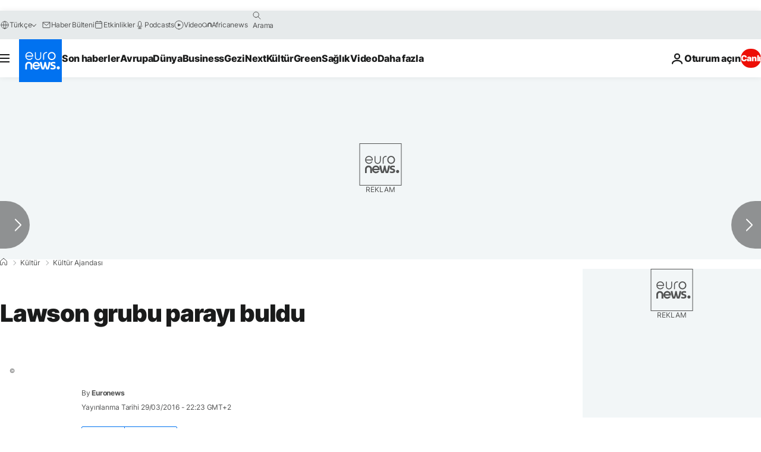

--- FILE ---
content_type: application/javascript
request_url: https://ml314.com/utsync.ashx?pub=&adv=&et=0&eid=84280&ct=js&pi=&fp=&clid=&if=0&ps=&cl=&mlt=&data=&&cp=https%3A%2F%2Ftr.euronews.com%2Fkultur%2F2016%2F03%2F29%2Flawson-grubu-parayi-buldu&pv=1769017280827_4jvklrkxt&bl=en-us@posix&cb=2860850&return=&ht=&d=&dc=&si=1769017280827_4jvklrkxt&cid=&s=1280x720&rp=&v=2.8.0.252
body_size: 700
content:
_ml.setFPI('3658466800891330648');_ml.syncCallback({"es":true,"ds":true});_ml.processTag({ url: 'https://dpm.demdex.net/ibs:dpid=22052&dpuuid=3658466800891330648&redir=', type: 'img' });
_ml.processTag({ url: 'https://idsync.rlcdn.com/395886.gif?partner_uid=3658466800891330648', type: 'img' });
_ml.processTag({ url: 'https://match.adsrvr.org/track/cmf/generic?ttd_pid=d0tro1j&ttd_tpi=1', type: 'img' });
_ml.processTag({ url: 'https://ib.adnxs.com/getuid?https://ml314.com/csync.ashx%3Ffp=$UID%26person_id=3658466800891330648%26eid=2', type: 'img' });
